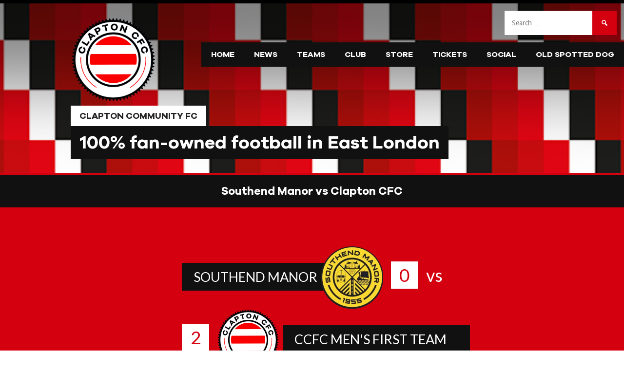

--- FILE ---
content_type: text/html; charset=UTF-8
request_url: https://www.claptoncfc.co.uk/event/southend-manor-vs-clapton-cfc/
body_size: 16625
content:
<!DOCTYPE html>
<html lang="en-GB">
<head>
<meta charset="UTF-8">
<meta name="viewport" content="width=device-width, initial-scale=1">
<link rel="profile" href="https://gmpg.org/xfn/11">
<link rel="pingback" href="https://www.claptoncfc.co.uk/xmlrpc.php">
<meta name='robots' content='index, follow, max-image-preview:large, max-snippet:-1, max-video-preview:-1' />
	<style>img:is([sizes="auto" i], [sizes^="auto," i]) { contain-intrinsic-size: 3000px 1500px }</style>
	
	<!-- This site is optimized with the Yoast SEO plugin v26.3 - https://yoast.com/wordpress/plugins/seo/ -->
	<title>Southend Manor vs Clapton CFC - Clapton Community FC</title>
	<link rel="canonical" href="https://www.claptoncfc.co.uk/event/southend-manor-vs-clapton-cfc/" />
	<meta property="og:locale" content="en_GB" />
	<meta property="og:type" content="article" />
	<meta property="og:title" content="Southend Manor vs Clapton CFC - Clapton Community FC" />
	<meta property="og:url" content="https://www.claptoncfc.co.uk/event/southend-manor-vs-clapton-cfc/" />
	<meta property="og:site_name" content="Clapton Community FC" />
	<meta property="article:publisher" content="https://www.facebook.com/claptoncfc/" />
	<meta property="article:modified_time" content="2025-09-06T10:50:52+00:00" />
	<meta property="og:image" content="https://www.claptoncfc.co.uk/content/uploads/2022/06/photo1654860533.jpeg" />
	<meta property="og:image:width" content="975" />
	<meta property="og:image:height" content="672" />
	<meta property="og:image:type" content="image/jpeg" />
	<meta name="twitter:label1" content="Est. reading time" />
	<meta name="twitter:data1" content="1 minute" />
	<script type="application/ld+json" class="yoast-schema-graph">{"@context":"https://schema.org","@graph":[{"@type":"WebPage","@id":"https://www.claptoncfc.co.uk/event/southend-manor-vs-clapton-cfc/","url":"https://www.claptoncfc.co.uk/event/southend-manor-vs-clapton-cfc/","name":"Southend Manor vs Clapton CFC - Clapton Community FC","isPartOf":{"@id":"https://www.claptoncfc.co.uk/#website"},"datePublished":"2023-11-11T15:00:45+00:00","dateModified":"2025-09-06T10:50:52+00:00","breadcrumb":{"@id":"https://www.claptoncfc.co.uk/event/southend-manor-vs-clapton-cfc/#breadcrumb"},"inLanguage":"en-GB","potentialAction":[{"@type":"ReadAction","target":["https://www.claptoncfc.co.uk/event/southend-manor-vs-clapton-cfc/"]}]},{"@type":"BreadcrumbList","@id":"https://www.claptoncfc.co.uk/event/southend-manor-vs-clapton-cfc/#breadcrumb","itemListElement":[{"@type":"ListItem","position":1,"name":"Home","item":"https://www.claptoncfc.co.uk/"},{"@type":"ListItem","position":2,"name":"2023/2024 - Men’s First Team","item":"https://www.claptoncfc.co.uk/season/mens-first-team-2023-2024/"},{"@type":"ListItem","position":3,"name":"Southend Manor vs Clapton CFC"}]},{"@type":"WebSite","@id":"https://www.claptoncfc.co.uk/#website","url":"https://www.claptoncfc.co.uk/","name":"Clapton Community FC","description":"100% fan-owned football in East London","publisher":{"@id":"https://www.claptoncfc.co.uk/#organization"},"potentialAction":[{"@type":"SearchAction","target":{"@type":"EntryPoint","urlTemplate":"https://www.claptoncfc.co.uk/?s={search_term_string}"},"query-input":{"@type":"PropertyValueSpecification","valueRequired":true,"valueName":"search_term_string"}}],"inLanguage":"en-GB"},{"@type":"Organization","@id":"https://www.claptoncfc.co.uk/#organization","name":"Clapton Community FC","url":"https://www.claptoncfc.co.uk/","logo":{"@type":"ImageObject","inLanguage":"en-GB","@id":"https://www.claptoncfc.co.uk/#/schema/logo/image/","url":"https://www.claptoncfc.co.uk/content/uploads/2022/07/cropped-WKe-17WZ_400x400.jpeg","contentUrl":"https://www.claptoncfc.co.uk/content/uploads/2022/07/cropped-WKe-17WZ_400x400.jpeg","width":512,"height":512,"caption":"Clapton Community FC"},"image":{"@id":"https://www.claptoncfc.co.uk/#/schema/logo/image/"},"sameAs":["https://www.facebook.com/claptoncfc/","https://x.com/claptoncfc","https://instagram.com/claptoncfc","https://www.linkedin.com/company/clapton-cfc/","https://www.youtube.com/claptoncfc","https://en.wikipedia.org/wiki/Clapton_Community_F.C."]}]}</script>
	<!-- / Yoast SEO plugin. -->


<meta http-equiv="x-dns-prefetch-control" content="on">
<link href="https://app.ecwid.com" rel="preconnect" crossorigin />
<link href="https://ecomm.events" rel="preconnect" crossorigin />
<link href="https://d1q3axnfhmyveb.cloudfront.net" rel="preconnect" crossorigin />
<link href="https://dqzrr9k4bjpzk.cloudfront.net" rel="preconnect" crossorigin />
<link href="https://d1oxsl77a1kjht.cloudfront.net" rel="preconnect" crossorigin>
<link rel="prefetch" href="https://app.ecwid.com/script.js?14297083&data_platform=wporg&lang=en" as="script"/>
<link rel="prerender" href="https://www.claptoncfc.co.uk/store/"/>
<link rel='dns-prefetch' href='//maxcdn.bootstrapcdn.com' />
<link rel='dns-prefetch' href='//fonts.googleapis.com' />
<link rel="alternate" type="application/rss+xml" title="Clapton Community FC &raquo; Feed" href="https://www.claptoncfc.co.uk/feed/" />
<link rel="alternate" type="application/rss+xml" title="Clapton Community FC &raquo; Comments Feed" href="https://www.claptoncfc.co.uk/comments/feed/" />
<script type="text/javascript">
/* <![CDATA[ */
window._wpemojiSettings = {"baseUrl":"https:\/\/s.w.org\/images\/core\/emoji\/16.0.1\/72x72\/","ext":".png","svgUrl":"https:\/\/s.w.org\/images\/core\/emoji\/16.0.1\/svg\/","svgExt":".svg","source":{"concatemoji":"https:\/\/www.claptoncfc.co.uk\/wp-includes\/js\/wp-emoji-release.min.js?ver=6.8.3"}};
/*! This file is auto-generated */
!function(s,n){var o,i,e;function c(e){try{var t={supportTests:e,timestamp:(new Date).valueOf()};sessionStorage.setItem(o,JSON.stringify(t))}catch(e){}}function p(e,t,n){e.clearRect(0,0,e.canvas.width,e.canvas.height),e.fillText(t,0,0);var t=new Uint32Array(e.getImageData(0,0,e.canvas.width,e.canvas.height).data),a=(e.clearRect(0,0,e.canvas.width,e.canvas.height),e.fillText(n,0,0),new Uint32Array(e.getImageData(0,0,e.canvas.width,e.canvas.height).data));return t.every(function(e,t){return e===a[t]})}function u(e,t){e.clearRect(0,0,e.canvas.width,e.canvas.height),e.fillText(t,0,0);for(var n=e.getImageData(16,16,1,1),a=0;a<n.data.length;a++)if(0!==n.data[a])return!1;return!0}function f(e,t,n,a){switch(t){case"flag":return n(e,"\ud83c\udff3\ufe0f\u200d\u26a7\ufe0f","\ud83c\udff3\ufe0f\u200b\u26a7\ufe0f")?!1:!n(e,"\ud83c\udde8\ud83c\uddf6","\ud83c\udde8\u200b\ud83c\uddf6")&&!n(e,"\ud83c\udff4\udb40\udc67\udb40\udc62\udb40\udc65\udb40\udc6e\udb40\udc67\udb40\udc7f","\ud83c\udff4\u200b\udb40\udc67\u200b\udb40\udc62\u200b\udb40\udc65\u200b\udb40\udc6e\u200b\udb40\udc67\u200b\udb40\udc7f");case"emoji":return!a(e,"\ud83e\udedf")}return!1}function g(e,t,n,a){var r="undefined"!=typeof WorkerGlobalScope&&self instanceof WorkerGlobalScope?new OffscreenCanvas(300,150):s.createElement("canvas"),o=r.getContext("2d",{willReadFrequently:!0}),i=(o.textBaseline="top",o.font="600 32px Arial",{});return e.forEach(function(e){i[e]=t(o,e,n,a)}),i}function t(e){var t=s.createElement("script");t.src=e,t.defer=!0,s.head.appendChild(t)}"undefined"!=typeof Promise&&(o="wpEmojiSettingsSupports",i=["flag","emoji"],n.supports={everything:!0,everythingExceptFlag:!0},e=new Promise(function(e){s.addEventListener("DOMContentLoaded",e,{once:!0})}),new Promise(function(t){var n=function(){try{var e=JSON.parse(sessionStorage.getItem(o));if("object"==typeof e&&"number"==typeof e.timestamp&&(new Date).valueOf()<e.timestamp+604800&&"object"==typeof e.supportTests)return e.supportTests}catch(e){}return null}();if(!n){if("undefined"!=typeof Worker&&"undefined"!=typeof OffscreenCanvas&&"undefined"!=typeof URL&&URL.createObjectURL&&"undefined"!=typeof Blob)try{var e="postMessage("+g.toString()+"("+[JSON.stringify(i),f.toString(),p.toString(),u.toString()].join(",")+"));",a=new Blob([e],{type:"text/javascript"}),r=new Worker(URL.createObjectURL(a),{name:"wpTestEmojiSupports"});return void(r.onmessage=function(e){c(n=e.data),r.terminate(),t(n)})}catch(e){}c(n=g(i,f,p,u))}t(n)}).then(function(e){for(var t in e)n.supports[t]=e[t],n.supports.everything=n.supports.everything&&n.supports[t],"flag"!==t&&(n.supports.everythingExceptFlag=n.supports.everythingExceptFlag&&n.supports[t]);n.supports.everythingExceptFlag=n.supports.everythingExceptFlag&&!n.supports.flag,n.DOMReady=!1,n.readyCallback=function(){n.DOMReady=!0}}).then(function(){return e}).then(function(){var e;n.supports.everything||(n.readyCallback(),(e=n.source||{}).concatemoji?t(e.concatemoji):e.wpemoji&&e.twemoji&&(t(e.twemoji),t(e.wpemoji)))}))}((window,document),window._wpemojiSettings);
/* ]]> */
</script>
<style id='wp-emoji-styles-inline-css' type='text/css'>

	img.wp-smiley, img.emoji {
		display: inline !important;
		border: none !important;
		box-shadow: none !important;
		height: 1em !important;
		width: 1em !important;
		margin: 0 0.07em !important;
		vertical-align: -0.1em !important;
		background: none !important;
		padding: 0 !important;
	}
</style>
<link rel='stylesheet' id='wp-block-library-css' href='https://www.claptoncfc.co.uk/wp-includes/css/dist/block-library/style.min.css?ver=6.8.3' type='text/css' media='all' />
<style id='classic-theme-styles-inline-css' type='text/css'>
/*! This file is auto-generated */
.wp-block-button__link{color:#fff;background-color:#32373c;border-radius:9999px;box-shadow:none;text-decoration:none;padding:calc(.667em + 2px) calc(1.333em + 2px);font-size:1.125em}.wp-block-file__button{background:#32373c;color:#fff;text-decoration:none}
</style>
<link rel='stylesheet' id='awsm-ead-public-css' href='https://www.claptoncfc.co.uk/content/plugins/embed-any-document/css/embed-public.min.css?ver=2.7.8' type='text/css' media='all' />
<link rel='stylesheet' id='mpp_gutenberg-css' href='https://www.claptoncfc.co.uk/content/plugins/metronet-profile-picture/dist/blocks.style.build.css?ver=2.6.3' type='text/css' media='all' />
<style id='global-styles-inline-css' type='text/css'>
:root{--wp--preset--aspect-ratio--square: 1;--wp--preset--aspect-ratio--4-3: 4/3;--wp--preset--aspect-ratio--3-4: 3/4;--wp--preset--aspect-ratio--3-2: 3/2;--wp--preset--aspect-ratio--2-3: 2/3;--wp--preset--aspect-ratio--16-9: 16/9;--wp--preset--aspect-ratio--9-16: 9/16;--wp--preset--color--black: #000000;--wp--preset--color--cyan-bluish-gray: #abb8c3;--wp--preset--color--white: #ffffff;--wp--preset--color--pale-pink: #f78da7;--wp--preset--color--vivid-red: #cf2e2e;--wp--preset--color--luminous-vivid-orange: #ff6900;--wp--preset--color--luminous-vivid-amber: #fcb900;--wp--preset--color--light-green-cyan: #7bdcb5;--wp--preset--color--vivid-green-cyan: #00d084;--wp--preset--color--pale-cyan-blue: #8ed1fc;--wp--preset--color--vivid-cyan-blue: #0693e3;--wp--preset--color--vivid-purple: #9b51e0;--wp--preset--gradient--vivid-cyan-blue-to-vivid-purple: linear-gradient(135deg,rgba(6,147,227,1) 0%,rgb(155,81,224) 100%);--wp--preset--gradient--light-green-cyan-to-vivid-green-cyan: linear-gradient(135deg,rgb(122,220,180) 0%,rgb(0,208,130) 100%);--wp--preset--gradient--luminous-vivid-amber-to-luminous-vivid-orange: linear-gradient(135deg,rgba(252,185,0,1) 0%,rgba(255,105,0,1) 100%);--wp--preset--gradient--luminous-vivid-orange-to-vivid-red: linear-gradient(135deg,rgba(255,105,0,1) 0%,rgb(207,46,46) 100%);--wp--preset--gradient--very-light-gray-to-cyan-bluish-gray: linear-gradient(135deg,rgb(238,238,238) 0%,rgb(169,184,195) 100%);--wp--preset--gradient--cool-to-warm-spectrum: linear-gradient(135deg,rgb(74,234,220) 0%,rgb(151,120,209) 20%,rgb(207,42,186) 40%,rgb(238,44,130) 60%,rgb(251,105,98) 80%,rgb(254,248,76) 100%);--wp--preset--gradient--blush-light-purple: linear-gradient(135deg,rgb(255,206,236) 0%,rgb(152,150,240) 100%);--wp--preset--gradient--blush-bordeaux: linear-gradient(135deg,rgb(254,205,165) 0%,rgb(254,45,45) 50%,rgb(107,0,62) 100%);--wp--preset--gradient--luminous-dusk: linear-gradient(135deg,rgb(255,203,112) 0%,rgb(199,81,192) 50%,rgb(65,88,208) 100%);--wp--preset--gradient--pale-ocean: linear-gradient(135deg,rgb(255,245,203) 0%,rgb(182,227,212) 50%,rgb(51,167,181) 100%);--wp--preset--gradient--electric-grass: linear-gradient(135deg,rgb(202,248,128) 0%,rgb(113,206,126) 100%);--wp--preset--gradient--midnight: linear-gradient(135deg,rgb(2,3,129) 0%,rgb(40,116,252) 100%);--wp--preset--font-size--small: 13px;--wp--preset--font-size--medium: 20px;--wp--preset--font-size--large: 36px;--wp--preset--font-size--x-large: 42px;--wp--preset--spacing--20: 0.44rem;--wp--preset--spacing--30: 0.67rem;--wp--preset--spacing--40: 1rem;--wp--preset--spacing--50: 1.5rem;--wp--preset--spacing--60: 2.25rem;--wp--preset--spacing--70: 3.38rem;--wp--preset--spacing--80: 5.06rem;--wp--preset--shadow--natural: 6px 6px 9px rgba(0, 0, 0, 0.2);--wp--preset--shadow--deep: 12px 12px 50px rgba(0, 0, 0, 0.4);--wp--preset--shadow--sharp: 6px 6px 0px rgba(0, 0, 0, 0.2);--wp--preset--shadow--outlined: 6px 6px 0px -3px rgba(255, 255, 255, 1), 6px 6px rgba(0, 0, 0, 1);--wp--preset--shadow--crisp: 6px 6px 0px rgba(0, 0, 0, 1);}:where(.is-layout-flex){gap: 0.5em;}:where(.is-layout-grid){gap: 0.5em;}body .is-layout-flex{display: flex;}.is-layout-flex{flex-wrap: wrap;align-items: center;}.is-layout-flex > :is(*, div){margin: 0;}body .is-layout-grid{display: grid;}.is-layout-grid > :is(*, div){margin: 0;}:where(.wp-block-columns.is-layout-flex){gap: 2em;}:where(.wp-block-columns.is-layout-grid){gap: 2em;}:where(.wp-block-post-template.is-layout-flex){gap: 1.25em;}:where(.wp-block-post-template.is-layout-grid){gap: 1.25em;}.has-black-color{color: var(--wp--preset--color--black) !important;}.has-cyan-bluish-gray-color{color: var(--wp--preset--color--cyan-bluish-gray) !important;}.has-white-color{color: var(--wp--preset--color--white) !important;}.has-pale-pink-color{color: var(--wp--preset--color--pale-pink) !important;}.has-vivid-red-color{color: var(--wp--preset--color--vivid-red) !important;}.has-luminous-vivid-orange-color{color: var(--wp--preset--color--luminous-vivid-orange) !important;}.has-luminous-vivid-amber-color{color: var(--wp--preset--color--luminous-vivid-amber) !important;}.has-light-green-cyan-color{color: var(--wp--preset--color--light-green-cyan) !important;}.has-vivid-green-cyan-color{color: var(--wp--preset--color--vivid-green-cyan) !important;}.has-pale-cyan-blue-color{color: var(--wp--preset--color--pale-cyan-blue) !important;}.has-vivid-cyan-blue-color{color: var(--wp--preset--color--vivid-cyan-blue) !important;}.has-vivid-purple-color{color: var(--wp--preset--color--vivid-purple) !important;}.has-black-background-color{background-color: var(--wp--preset--color--black) !important;}.has-cyan-bluish-gray-background-color{background-color: var(--wp--preset--color--cyan-bluish-gray) !important;}.has-white-background-color{background-color: var(--wp--preset--color--white) !important;}.has-pale-pink-background-color{background-color: var(--wp--preset--color--pale-pink) !important;}.has-vivid-red-background-color{background-color: var(--wp--preset--color--vivid-red) !important;}.has-luminous-vivid-orange-background-color{background-color: var(--wp--preset--color--luminous-vivid-orange) !important;}.has-luminous-vivid-amber-background-color{background-color: var(--wp--preset--color--luminous-vivid-amber) !important;}.has-light-green-cyan-background-color{background-color: var(--wp--preset--color--light-green-cyan) !important;}.has-vivid-green-cyan-background-color{background-color: var(--wp--preset--color--vivid-green-cyan) !important;}.has-pale-cyan-blue-background-color{background-color: var(--wp--preset--color--pale-cyan-blue) !important;}.has-vivid-cyan-blue-background-color{background-color: var(--wp--preset--color--vivid-cyan-blue) !important;}.has-vivid-purple-background-color{background-color: var(--wp--preset--color--vivid-purple) !important;}.has-black-border-color{border-color: var(--wp--preset--color--black) !important;}.has-cyan-bluish-gray-border-color{border-color: var(--wp--preset--color--cyan-bluish-gray) !important;}.has-white-border-color{border-color: var(--wp--preset--color--white) !important;}.has-pale-pink-border-color{border-color: var(--wp--preset--color--pale-pink) !important;}.has-vivid-red-border-color{border-color: var(--wp--preset--color--vivid-red) !important;}.has-luminous-vivid-orange-border-color{border-color: var(--wp--preset--color--luminous-vivid-orange) !important;}.has-luminous-vivid-amber-border-color{border-color: var(--wp--preset--color--luminous-vivid-amber) !important;}.has-light-green-cyan-border-color{border-color: var(--wp--preset--color--light-green-cyan) !important;}.has-vivid-green-cyan-border-color{border-color: var(--wp--preset--color--vivid-green-cyan) !important;}.has-pale-cyan-blue-border-color{border-color: var(--wp--preset--color--pale-cyan-blue) !important;}.has-vivid-cyan-blue-border-color{border-color: var(--wp--preset--color--vivid-cyan-blue) !important;}.has-vivid-purple-border-color{border-color: var(--wp--preset--color--vivid-purple) !important;}.has-vivid-cyan-blue-to-vivid-purple-gradient-background{background: var(--wp--preset--gradient--vivid-cyan-blue-to-vivid-purple) !important;}.has-light-green-cyan-to-vivid-green-cyan-gradient-background{background: var(--wp--preset--gradient--light-green-cyan-to-vivid-green-cyan) !important;}.has-luminous-vivid-amber-to-luminous-vivid-orange-gradient-background{background: var(--wp--preset--gradient--luminous-vivid-amber-to-luminous-vivid-orange) !important;}.has-luminous-vivid-orange-to-vivid-red-gradient-background{background: var(--wp--preset--gradient--luminous-vivid-orange-to-vivid-red) !important;}.has-very-light-gray-to-cyan-bluish-gray-gradient-background{background: var(--wp--preset--gradient--very-light-gray-to-cyan-bluish-gray) !important;}.has-cool-to-warm-spectrum-gradient-background{background: var(--wp--preset--gradient--cool-to-warm-spectrum) !important;}.has-blush-light-purple-gradient-background{background: var(--wp--preset--gradient--blush-light-purple) !important;}.has-blush-bordeaux-gradient-background{background: var(--wp--preset--gradient--blush-bordeaux) !important;}.has-luminous-dusk-gradient-background{background: var(--wp--preset--gradient--luminous-dusk) !important;}.has-pale-ocean-gradient-background{background: var(--wp--preset--gradient--pale-ocean) !important;}.has-electric-grass-gradient-background{background: var(--wp--preset--gradient--electric-grass) !important;}.has-midnight-gradient-background{background: var(--wp--preset--gradient--midnight) !important;}.has-small-font-size{font-size: var(--wp--preset--font-size--small) !important;}.has-medium-font-size{font-size: var(--wp--preset--font-size--medium) !important;}.has-large-font-size{font-size: var(--wp--preset--font-size--large) !important;}.has-x-large-font-size{font-size: var(--wp--preset--font-size--x-large) !important;}
:where(.wp-block-post-template.is-layout-flex){gap: 1.25em;}:where(.wp-block-post-template.is-layout-grid){gap: 1.25em;}
:where(.wp-block-columns.is-layout-flex){gap: 2em;}:where(.wp-block-columns.is-layout-grid){gap: 2em;}
:root :where(.wp-block-pullquote){font-size: 1.5em;line-height: 1.6;}
</style>
<link rel='stylesheet' id='pb-accordion-blocks-style-css' href='https://www.claptoncfc.co.uk/content/plugins/accordion-blocks/build/index.css?ver=1.5.0' type='text/css' media='all' />
<link rel='stylesheet' id='contact-form-7-css' href='https://www.claptoncfc.co.uk/content/plugins/contact-form-7/includes/css/styles.css?ver=6.1.3' type='text/css' media='all' />
<link rel='stylesheet' id='ecwid-css-css' href='https://www.claptoncfc.co.uk/content/plugins/ecwid-shopping-cart/css/frontend.css?ver=7.0.4' type='text/css' media='all' />
<link rel='stylesheet' id='dashicons-css' href='https://www.claptoncfc.co.uk/wp-includes/css/dashicons.min.css?ver=6.8.3' type='text/css' media='all' />
<link rel='stylesheet' id='sportspress-general-css' href='//www.claptoncfc.co.uk/content/plugins/sportspress/assets/css/sportspress.css?ver=2.7.26' type='text/css' media='all' />
<link rel='stylesheet' id='sportspress-icons-css' href='//www.claptoncfc.co.uk/content/plugins/sportspress/assets/css/icons.css?ver=2.7.26' type='text/css' media='all' />
<link rel='stylesheet' id='leaflet_stylesheet-css' href='https://www.claptoncfc.co.uk/content/plugins/sportspress/assets/css/leaflet.css?ver=1.8.0' type='text/css' media='all' />
<link rel='stylesheet' id='rookie-framework-style-css' href='https://www.claptoncfc.co.uk/content/themes/premier/framework.css?ver=6.8.3' type='text/css' media='all' />
<link rel='stylesheet' id='rookie-style-css' href='https://www.claptoncfc.co.uk/content/themes/premier-child/style.css?ver=6.8.3' type='text/css' media='all' />
<link rel='stylesheet' id='font-awesome-css' href='https://maxcdn.bootstrapcdn.com/font-awesome/4.3.0/css/font-awesome.min.css?ver=6.8.3' type='text/css' media='all' />
<link rel='stylesheet' id='parent-style-css' href='https://www.claptoncfc.co.uk/content/themes/premier/style.css?ver=6.8.3' type='text/css' media='all' />
<link rel='stylesheet' id='child-style-css' href='https://www.claptoncfc.co.uk/content/themes/premier-child/style.css?ver=1706738162' type='text/css' media='all' />
<link rel='stylesheet' id='mega-slider-style-css' href='https://www.claptoncfc.co.uk/content/themes/premier/plugins/mega-slider/assets/css/mega-slider.css?ver=1.0.1' type='text/css' media='all' />
<link rel='stylesheet' id='news-widget-style-css' href='https://www.claptoncfc.co.uk/content/themes/premier/plugins/news-widget/assets/css/news-widget.css?ver=1.0.1' type='text/css' media='all' />
<link rel='stylesheet' id='social-sidebar-icons-css' href='https://www.claptoncfc.co.uk/content/themes/premier/plugins/social-sidebar/assets/css/social-sidebar-icons.css?ver=1.0' type='text/css' media='all' />
<link rel='stylesheet' id='social-sidebar-css' href='https://www.claptoncfc.co.uk/content/themes/premier/plugins/social-sidebar/assets/css/social-sidebar.css?ver=1.0' type='text/css' media='all' />
<link rel='stylesheet' id='social-sidebar-classic-css' href='https://www.claptoncfc.co.uk/content/themes/premier/plugins/social-sidebar/assets/css/skins/classic.css?ver=1.0' type='text/css' media='all' />
<link rel='stylesheet' id='rookie-lato-css' href='//fonts.googleapis.com/css?family=Lato%3A400%2C700%2C400italic%2C700italic&#038;subset=latin-ext&#038;ver=6.8.3' type='text/css' media='all' />
<link rel='stylesheet' id='slb_core-css' href='https://www.claptoncfc.co.uk/content/plugins/simple-lightbox/client/css/app.css?ver=2.9.4' type='text/css' media='all' />
<link rel='stylesheet' id='premier-droid-sans-css' href='//fonts.googleapis.com/css?family=Droid+Sans%3A400%2C400italic%2C700%2C700italic&#038;ver=6.8.3' type='text/css' media='all' />
<style type="text/css"> /* SportsPress Custom CSS */ .lineup .sp-icon-soccerball:before { color: white !important; }</style>		<style type="text/css"> /* Premier Custom Layout */
		@media screen and (min-width: 1025px) {
			.site-branding, .site-content, .footer-area {
				width: 1020px; }
		}
		</style>
		<script type="text/javascript" src="https://www.claptoncfc.co.uk/wp-includes/js/jquery/jquery.min.js?ver=3.7.1" id="jquery-core-js"></script>
<script type="text/javascript" src="https://www.claptoncfc.co.uk/wp-includes/js/jquery/jquery-migrate.min.js?ver=3.4.1" id="jquery-migrate-js"></script>
<script type="text/javascript" id="seo-automated-link-building-js-extra">
/* <![CDATA[ */
var seoAutomatedLinkBuilding = {"ajaxUrl":"https:\/\/www.claptoncfc.co.uk\/wp-admin\/admin-ajax.php"};
/* ]]> */
</script>
<script type="text/javascript" src="https://www.claptoncfc.co.uk/content/plugins/seo-automated-link-building/js/seo-automated-link-building.js?ver=6.8.3" id="seo-automated-link-building-js"></script>
<script type="text/javascript" src="https://www.claptoncfc.co.uk/content/plugins/sportspress/assets/js/leaflet.js?ver=1.8.0" id="leaflet_js-js"></script>
<script type="text/javascript" src="https://www.claptoncfc.co.uk/content/themes/premier-child/child_scripts.js" id="child_scripts-js"></script>
<script type="text/javascript" src="https://www.claptoncfc.co.uk/wp-includes/js/wp-embed.min.js?ver=6.8.3" id="wp-embed-js" defer="defer" data-wp-strategy="defer"></script>
<link rel="https://api.w.org/" href="https://www.claptoncfc.co.uk/wp-json/" /><link rel="alternate" title="JSON" type="application/json" href="https://www.claptoncfc.co.uk/wp-json/wp/v2/events/20204" /><link rel="EditURI" type="application/rsd+xml" title="RSD" href="https://www.claptoncfc.co.uk/xmlrpc.php?rsd" />
<meta name="generator" content="WordPress 6.8.3" />
<meta name="generator" content="SportsPress 2.7.26" />
<meta name="generator" content="Yoast SEO for SportsPress 1.0" />
<link rel='shortlink' href='https://www.claptoncfc.co.uk/?p=20204' />
<link rel="alternate" title="oEmbed (JSON)" type="application/json+oembed" href="https://www.claptoncfc.co.uk/wp-json/oembed/1.0/embed?url=https%3A%2F%2Fwww.claptoncfc.co.uk%2Fevent%2Fsouthend-manor-vs-clapton-cfc%2F" />
<script data-cfasync="false" data-no-optimize="1" type="text/javascript">
window.ec = window.ec || Object()
window.ec.config = window.ec.config || Object();
window.ec.config.enable_canonical_urls = true;

</script>
        <!--noptimize-->
        <script data-cfasync="false" type="text/javascript">
            window.ec = window.ec || Object();
            window.ec.config = window.ec.config || Object();
            window.ec.config.store_main_page_url = 'https://www.claptoncfc.co.uk/store/';
        </script>
        <!--/noptimize-->
        <style type="text/css" id="custom-background-css">
body.custom-background { background-color: #ffffff; }
</style>
	<link rel="icon" href="https://www.claptoncfc.co.uk/content/uploads/2023/12/cropped-badge-CCFC-transparent-1-e1703880689294-1-32x32.png" sizes="32x32" />
<link rel="icon" href="https://www.claptoncfc.co.uk/content/uploads/2023/12/cropped-badge-CCFC-transparent-1-e1703880689294-1-192x192.png" sizes="192x192" />
<link rel="apple-touch-icon" href="https://www.claptoncfc.co.uk/content/uploads/2023/12/cropped-badge-CCFC-transparent-1-e1703880689294-1-180x180.png" />
<meta name="msapplication-TileImage" content="https://www.claptoncfc.co.uk/content/uploads/2023/12/cropped-badge-CCFC-transparent-1-e1703880689294-1-270x270.png" />
		<style type="text/css" id="wp-custom-css">
			@font-face {
	font-family: 'galano_grotesque_demobold';
	src:	url('/lib/fonts/galanogrotesquedemo-bold-webfont.woff2') format('woff2'),
			url('/lib/fonts/galanogrotesquedemo-bold-webfont.woff') format('woff'),
			url('/lib/fonts/galanogrotesquedemo-bold-webfont.ttf') format('truetype');
	font-weight: normal;
	font-style: normal;
}

@font-face {
	font-family: 'galano_grotesque_full_bold';
	src: url('/lib/fonts/Galano_Grotesque_Bold.woff2') format('woff2');
	font-weight: normal;
	font-style: normal;
}


h1, h2, h3, h4, h5, #menu-primary-menu a, .sp-table-caption {
	font-family: 'galano_grotesque_full_bold';
}

.comment-form textarea, .comment-form input {
	border: 1px solid #9B0000;
}

#slb_viewer_wrap .slb_theme_slb_default .slb_template_tag_ui {
	font-family: "Droid Sans", sans-serif;
	font-style: normal;
	font-size: 0.8rem;
}		</style>
		<meta name="twitter:card" content="summary_large_image">
</head>

<body class="wp-singular sp_event-template-default single single-sp_event postid-20204 custom-background wp-theme-premier wp-child-theme-premier-child sportspress sportspress-page sp-has-venue sp-has-results sp-performance-sections--1">
<div id="second-menu">
</div>
<div class="sp-header"></div>
<div id="page" class="hfeed site">
	<a class="skip-link screen-reader-text" href="#content">Skip to content</a>

	<header id="masthead" class="site-header" role="banner">
				<div class="header-area header-area-custom header-area-has-logo header-area-has-search header-area-has-text" style="background-image: url(https://www.claptoncfc.co.uk/content/uploads/2022/08/WideRepeatPattern-1000_150.png);">
										<div class="site-menu">
					<nav id="site-navigation" class="main-navigation" role="navigation">
						<button class="menu-toggle" aria-controls="menu" aria-expanded="false"><span class="dashicons dashicons-menu"></span></button>
						<div class="menu-primary-menu-container"><ul id="menu-primary-menu" class="menu"><li id="menu-item-54" class="menu-item menu-item-type-post_type menu-item-object-page menu-item-home menu-item-54"><a href="https://www.claptoncfc.co.uk/">Home</a></li>
<li id="menu-item-27886" class="menu-item menu-item-type-taxonomy menu-item-object-category menu-item-27886"><a href="https://www.claptoncfc.co.uk/category/news/">News</a></li>
<li id="menu-item-3588" class="menu-item menu-item-type-custom menu-item-object-custom menu-item-has-children menu-item-3588"><a href="#">Teams</a>
<ul class="sub-menu">
	<li id="menu-item-55" class="menu-item menu-item-type-post_type menu-item-object-page menu-item-55"><a href="https://www.claptoncfc.co.uk/fixtures-results/">All fixtures</a></li>
	<li id="menu-item-5193" class="menu-item menu-item-type-custom menu-item-object-custom menu-item-has-children menu-item-5193"><a href="#">Women&#8217;s First Team</a>
	<ul class="sub-menu">
		<li id="menu-item-10677" class="menu-item menu-item-type-taxonomy menu-item-object-category menu-item-10677"><a href="https://www.claptoncfc.co.uk/category/womens-first-team-news/">News</a></li>
		<li id="menu-item-28693" class="menu-item menu-item-type-post_type menu-item-object-sp_calendar menu-item-28693"><a href="https://www.claptoncfc.co.uk/calendar/clapton-cfc-womens-first-team-2025-2026-fixtures-and-results/">Fixtures and results</a></li>
		<li id="menu-item-29316" class="menu-item menu-item-type-post_type menu-item-object-sp_list menu-item-29316"><a href="https://www.claptoncfc.co.uk/list/clapton-cfc-womens-first-team-squad-2025-26/">Playing squad</a></li>
		<li id="menu-item-26885" class="menu-item menu-item-type-post_type menu-item-object-page menu-item-26885"><a href="https://www.claptoncfc.co.uk/clapton-cfc-womens-first-team-coaching-staff/">Coaching staff</a></li>
		<li id="menu-item-29431" class="menu-item menu-item-type-post_type menu-item-object-sp_table menu-item-29431"><a href="https://www.claptoncfc.co.uk/table/london-south-east-regional-womens-league-division-one-north-2025-26-table/">Table</a></li>
		<li id="menu-item-22829" class="menu-item menu-item-type-post_type menu-item-object-page menu-item-22829"><a href="https://www.claptoncfc.co.uk/trials-for-ccfc-womens-first-team-and-development-team/">Play for the team</a></li>
		<li id="menu-item-23100" class="menu-item menu-item-type-post_type menu-item-object-page menu-item-23100"><a href="https://www.claptoncfc.co.uk/admission-prices-for-clapton-cfc-womens-and-mens-first-team-games/">Admission prices</a></li>
		<li id="menu-item-29652" class="menu-item menu-item-type-post_type menu-item-object-page menu-item-29652"><a href="https://www.claptoncfc.co.uk/programmes/">Match programmes</a></li>
	</ul>
</li>
	<li id="menu-item-5192" class="menu-item menu-item-type-custom menu-item-object-custom menu-item-has-children menu-item-5192"><a href="#">Men&#8217;s First Team</a>
	<ul class="sub-menu">
		<li id="menu-item-10675" class="menu-item menu-item-type-taxonomy menu-item-object-category menu-item-10675"><a href="https://www.claptoncfc.co.uk/category/mens-first-team-news/">News</a></li>
		<li id="menu-item-28695" class="menu-item menu-item-type-post_type menu-item-object-sp_calendar menu-item-28695"><a href="https://www.claptoncfc.co.uk/calendar/clapton-cfc-mens-first-team-2025-2026-fixtures-and-results/">Fixtures and results</a></li>
		<li id="menu-item-28879" class="menu-item menu-item-type-post_type menu-item-object-sp_list menu-item-28879"><a href="https://www.claptoncfc.co.uk/list/clapton-cfc-mens-first-team-squad-2025-26/">Playing squad</a></li>
		<li id="menu-item-9949" class="menu-item menu-item-type-post_type menu-item-object-page menu-item-9949"><a href="https://www.claptoncfc.co.uk/mens-first-team-coaching-staff/">Coaching staff</a></li>
		<li id="menu-item-29068" class="menu-item menu-item-type-post_type menu-item-object-sp_table menu-item-29068"><a href="https://www.claptoncfc.co.uk/table/thurlow-nunn-eastern-counties-football-league-division-one-south-2025-2026-table/">Table</a></li>
		<li id="menu-item-22838" class="menu-item menu-item-type-post_type menu-item-object-page menu-item-22838"><a href="https://www.claptoncfc.co.uk/play-for-clapton-cfc-mens-first-team/">Play for the team</a></li>
		<li id="menu-item-22963" class="menu-item menu-item-type-post_type menu-item-object-page menu-item-22963"><a href="https://www.claptoncfc.co.uk/admission-prices-for-clapton-cfc-womens-and-mens-first-team-games/">Admission prices</a></li>
		<li id="menu-item-29651" class="menu-item menu-item-type-post_type menu-item-object-page menu-item-29651"><a href="https://www.claptoncfc.co.uk/programmes/">Match programmes</a></li>
	</ul>
</li>
	<li id="menu-item-10178" class="menu-item menu-item-type-post_type menu-item-object-page menu-item-has-children menu-item-10178"><a href="https://www.claptoncfc.co.uk/womens-development-team/">Women/NB Reserves</a>
	<ul class="sub-menu">
		<li id="menu-item-10679" class="menu-item menu-item-type-taxonomy menu-item-object-category menu-item-10679"><a href="https://www.claptoncfc.co.uk/category/womens-reserves-team-news/">News</a></li>
		<li id="menu-item-29310" class="menu-item menu-item-type-post_type menu-item-object-sp_calendar menu-item-29310"><a href="https://www.claptoncfc.co.uk/calendar/clapton-cfc-women-nb-reserves-team-2025-2026-fixtures-and-results/">Fixtures and results</a></li>
		<li id="menu-item-29308" class="menu-item menu-item-type-post_type menu-item-object-sp_list menu-item-29308"><a href="https://www.claptoncfc.co.uk/list/clapton-cfc-women-nb-reserves-team-squad-2025-26/">Playing squad</a></li>
		<li id="menu-item-24164" class="menu-item menu-item-type-post_type menu-item-object-page menu-item-24164"><a href="https://www.claptoncfc.co.uk/clapton-cfc-womens-reserves-team-coaching-staff/">Coaching staff</a></li>
		<li id="menu-item-29711" class="menu-item menu-item-type-post_type menu-item-object-sp_table menu-item-29711"><a href="https://www.claptoncfc.co.uk/table/greater-london-womens-football-league-division-one-north-2025-26-table/">Table</a></li>
		<li id="menu-item-22828" class="menu-item menu-item-type-post_type menu-item-object-page menu-item-22828"><a href="https://www.claptoncfc.co.uk/trials-for-ccfc-womens-first-team-and-development-team/">Play for the team</a></li>
	</ul>
</li>
	<li id="menu-item-10673" class="menu-item menu-item-type-post_type menu-item-object-page menu-item-has-children menu-item-10673"><a href="https://www.claptoncfc.co.uk/mens-development-team/">Men&#8217;s Devs</a>
	<ul class="sub-menu">
		<li id="menu-item-10680" class="menu-item menu-item-type-taxonomy menu-item-object-category menu-item-10680"><a href="https://www.claptoncfc.co.uk/category/mens-development-team-news/">News</a></li>
		<li id="menu-item-28767" class="menu-item menu-item-type-post_type menu-item-object-sp_calendar menu-item-28767"><a href="https://www.claptoncfc.co.uk/calendar/clapton-cfc-mens-development-team-2025-2026-fixtures-and-results/">Fixtures and results</a></li>
		<li id="menu-item-29148" class="menu-item menu-item-type-post_type menu-item-object-sp_list menu-item-29148"><a href="https://www.claptoncfc.co.uk/list/clapton-cfc-mens-development-team-squad-2025-26/">Playing squad</a></li>
		<li id="menu-item-24166" class="menu-item menu-item-type-post_type menu-item-object-page menu-item-24166"><a href="https://www.claptoncfc.co.uk/mens-development-team-coaching-staff/">Coaching staff</a></li>
		<li id="menu-item-30718" class="menu-item menu-item-type-post_type menu-item-object-sp_table menu-item-30718"><a href="https://www.claptoncfc.co.uk/table/hackney-leyton-league-premier-division-2025-26-table/">Table</a></li>
	</ul>
</li>
	<li id="menu-item-6320" class="menu-item menu-item-type-post_type menu-item-object-page menu-item-has-children menu-item-6320"><a href="https://www.claptoncfc.co.uk/women-and-non-binary-people-free-trainings/">Women/NB Devs</a>
	<ul class="sub-menu">
		<li id="menu-item-23314" class="menu-item menu-item-type-taxonomy menu-item-object-category menu-item-23314"><a href="https://www.claptoncfc.co.uk/category/open-access-team-news/">News</a></li>
		<li id="menu-item-30119" class="menu-item menu-item-type-post_type menu-item-object-sp_calendar menu-item-30119"><a href="https://www.claptoncfc.co.uk/calendar/clapton-cfc-women-nb-development-team-2025-2026-fixtures-and-results/">Fixtures and results</a></li>
		<li id="menu-item-30120" class="menu-item menu-item-type-post_type menu-item-object-sp_table menu-item-30120"><a href="https://www.claptoncfc.co.uk/table/london-womens-saturday-football-league-division-1-north-2025-2026-table/">Table</a></li>
	</ul>
</li>
	<li id="menu-item-30103" class="menu-item menu-item-type-custom menu-item-object-custom menu-item-has-children menu-item-30103"><a href="#">FTFA</a>
	<ul class="sub-menu">
		<li id="menu-item-30122" class="menu-item menu-item-type-taxonomy menu-item-object-category menu-item-30122"><a href="https://www.claptoncfc.co.uk/category/clapton-cfc-ftfa-team-news/">News</a></li>
		<li id="menu-item-30143" class="menu-item menu-item-type-post_type menu-item-object-sp_calendar menu-item-30143"><a href="https://www.claptoncfc.co.uk/calendar/clapton-cfc-ftfa-team-2025-2026-fixtures-and-results/">Fixtures and results</a></li>
		<li id="menu-item-30235" class="menu-item menu-item-type-post_type menu-item-object-sp_list menu-item-30235"><a href="https://www.claptoncfc.co.uk/list/clapton-cfc-ftfa-team-squad-2025-2026/">Playing squad</a></li>
		<li id="menu-item-30104" class="menu-item menu-item-type-post_type menu-item-object-sp_table menu-item-30104"><a href="https://www.claptoncfc.co.uk/table/2025-2026-london-womens-saturday-football-league-division-1-south-table/">Table</a></li>
	</ul>
</li>
	<li id="menu-item-27624" class="menu-item menu-item-type-custom menu-item-object-custom menu-item-has-children menu-item-27624"><a href="#">Men&#8217;s Over 35s</a>
	<ul class="sub-menu">
		<li id="menu-item-27625" class="menu-item menu-item-type-taxonomy menu-item-object-category menu-item-27625"><a href="https://www.claptoncfc.co.uk/category/mens-over-35s-news/">News</a></li>
		<li id="menu-item-28691" class="menu-item menu-item-type-post_type menu-item-object-sp_calendar menu-item-28691"><a href="https://www.claptoncfc.co.uk/calendar/clapton-cfc-mens-over-35s-team-2025-2026-fixtures-and-results/">Fixtures and results</a></li>
		<li id="menu-item-28765" class="menu-item menu-item-type-post_type menu-item-object-sp_list menu-item-28765"><a href="https://www.claptoncfc.co.uk/list/clapton-cfc-mens-over-35s-team-squad-2025-26/">Playing squad</a></li>
		<li id="menu-item-29755" class="menu-item menu-item-type-post_type menu-item-object-page menu-item-29755"><a href="https://www.claptoncfc.co.uk/clapton-cfc-mens-over-35s-team-coaching-staff/">Coaching staff</a></li>
		<li id="menu-item-29577" class="menu-item menu-item-type-post_type menu-item-object-sp_table menu-item-29577"><a href="https://www.claptoncfc.co.uk/table/essex-veterans-football-league-division-three-west-2025-26-table/">Table</a></li>
	</ul>
</li>
	<li id="menu-item-14411" class="menu-item menu-item-type-post_type menu-item-object-page menu-item-has-children menu-item-14411"><a href="https://www.claptoncfc.co.uk/clapton-cfc-5s-teams/">Women/NB 5s</a>
	<ul class="sub-menu">
		<li id="menu-item-23390" class="menu-item menu-item-type-taxonomy menu-item-object-category menu-item-23390"><a href="https://www.claptoncfc.co.uk/category/women-nb-5s-news/">News</a></li>
	</ul>
</li>
	<li id="menu-item-19515" class="menu-item menu-item-type-post_type menu-item-object-page menu-item-19515"><a href="https://www.claptoncfc.co.uk/women-and-non-binary-people-free-trainings/">Open Access</a></li>
	<li id="menu-item-6317" class="menu-item menu-item-type-post_type menu-item-object-page menu-item-6317"><a href="https://www.claptoncfc.co.uk/open-kids-training-sessions/">Youth Training</a></li>
	<li id="menu-item-9661" class="menu-item menu-item-type-post_type menu-item-object-page menu-item-9661"><a href="https://www.claptoncfc.co.uk/cricket/">Cricket</a></li>
</ul>
</li>
<li id="menu-item-3584" class="menu-item menu-item-type-custom menu-item-object-custom menu-item-has-children menu-item-3584"><a href="#">Club</a>
<ul class="sub-menu">
	<li id="menu-item-23149" class="menu-item menu-item-type-post_type menu-item-object-page menu-item-23149"><a href="https://www.claptoncfc.co.uk/membership/">Membership</a></li>
	<li id="menu-item-9528" class="menu-item menu-item-type-post_type menu-item-object-page menu-item-9528"><a href="https://www.claptoncfc.co.uk/committees/">Committees</a></li>
	<li id="menu-item-26338" class="menu-item menu-item-type-post_type menu-item-object-page menu-item-26338"><a href="https://www.claptoncfc.co.uk/volunteer-with-clapton-cfc/">Volunteer</a></li>
	<li id="menu-item-5253" class="menu-item menu-item-type-post_type menu-item-object-page menu-item-5253"><a href="https://www.claptoncfc.co.uk/transparency/">Transparency</a></li>
	<li id="menu-item-3587" class="menu-item menu-item-type-post_type menu-item-object-page menu-item-3587"><a href="https://www.claptoncfc.co.uk/accountability/">Accountability</a></li>
	<li id="menu-item-17565" class="menu-item menu-item-type-post_type menu-item-object-page menu-item-17565"><a href="https://www.claptoncfc.co.uk/safeguarding-policies/">Safeguarding</a></li>
	<li id="menu-item-3586" class="menu-item menu-item-type-post_type menu-item-object-page menu-item-3586"><a href="https://www.claptoncfc.co.uk/equalities-policy/">EDI policy</a></li>
	<li id="menu-item-19077" class="menu-item menu-item-type-post_type menu-item-object-page menu-item-19077"><a href="https://www.claptoncfc.co.uk/donate/">Donate</a></li>
	<li id="menu-item-20104" class="menu-item menu-item-type-post_type menu-item-object-page menu-item-20104"><a href="https://www.claptoncfc.co.uk/about-clapton-community-fc/">About us</a></li>
	<li id="menu-item-31304" class="menu-item menu-item-type-post_type menu-item-object-page menu-item-31304"><a href="https://www.claptoncfc.co.uk/clapton-cfc-honours-and-records/">Honours and records</a></li>
	<li id="menu-item-22106" class="menu-item menu-item-type-post_type menu-item-object-page menu-item-22106"><a href="https://www.claptoncfc.co.uk/clapton-cfc-player-appearances-the-hall-of-fame/">Hall of fame</a></li>
	<li id="menu-item-30108" class="menu-item menu-item-type-taxonomy menu-item-object-post_tag menu-item-30108"><a href="https://www.claptoncfc.co.uk/tag/in-memoriam/">In memoriam</a></li>
	<li id="menu-item-9492" class="menu-item menu-item-type-post_type menu-item-object-page menu-item-9492"><a href="https://www.claptoncfc.co.uk/community-groups-to-support/">Community groups</a></li>
</ul>
</li>
<li id="menu-item-26174" class="menu-item menu-item-type-custom menu-item-object-custom menu-item-26174"><a href="https://www.claptoncfc.co.uk/store">Store</a></li>
<li id="menu-item-19400" class="menu-item menu-item-type-custom menu-item-object-custom menu-item-19400"><a href="https://www.claptoncfc.co.uk/store/#!/Tickets/c/58600666">Tickets</a></li>
<li id="menu-item-11268" class="menu-item menu-item-type-custom menu-item-object-custom menu-item-has-children menu-item-11268"><a href="#">Social</a>
<ul class="sub-menu">
	<li id="menu-item-26175" class="menu-item menu-item-type-custom menu-item-object-custom menu-item-26175"><a href="https://bsky.app/profile/claptoncfc.co.uk">Bluesky</a></li>
	<li id="menu-item-11270" class="menu-item menu-item-type-custom menu-item-object-custom menu-item-11270"><a href="https://www.facebook.com/claptoncfc/">Facebook</a></li>
	<li id="menu-item-11273" class="menu-item menu-item-type-custom menu-item-object-custom menu-item-11273"><a href="http://flickr.com/claptoncfc">Flickr</a></li>
	<li id="menu-item-3578" class="menu-item menu-item-type-custom menu-item-object-custom menu-item-3578"><a href="https://www.claptoncfc.co.uk/forum">Forum</a></li>
	<li id="menu-item-11271" class="menu-item menu-item-type-custom menu-item-object-custom menu-item-11271"><a href="https://www.instagram.com/claptoncfc/">Instagram</a></li>
	<li id="menu-item-12353" class="menu-item menu-item-type-custom menu-item-object-custom menu-item-12353"><a href="https://t.me/s/ClaptonCommunityFC">Telegram</a></li>
	<li id="menu-item-19760" class="menu-item menu-item-type-custom menu-item-object-custom menu-item-19760"><a href="https://www.threads.net/@claptoncfc">Threads</a></li>
	<li id="menu-item-12961" class="menu-item menu-item-type-custom menu-item-object-custom menu-item-12961"><a href="https://www.tiktok.com/@claptoncfc">TikTok</a></li>
	<li id="menu-item-11269" class="menu-item menu-item-type-custom menu-item-object-custom menu-item-11269"><a href="https://twitter.com/claptoncfc">Twitter</a></li>
	<li id="menu-item-29684" class="menu-item menu-item-type-custom menu-item-object-custom menu-item-29684"><a href="https://chat.whatsapp.com/Hh6OjxOWicQIiivAYtoZBE">WhatsApp</a></li>
	<li id="menu-item-11272" class="menu-item menu-item-type-custom menu-item-object-custom menu-item-11272"><a href="https://www.youtube.com/claptoncfc">YouTube</a></li>
</ul>
</li>
<li id="menu-item-18843" class="menu-item menu-item-type-custom menu-item-object-custom menu-item-has-children menu-item-18843"><a href="https://oldspotted.dog/">Old Spotted Dog</a>
<ul class="sub-menu">
	<li id="menu-item-17570" class="menu-item menu-item-type-post_type menu-item-object-page menu-item-17570"><a href="https://www.claptoncfc.co.uk/ground-regulations/">Ground Regulations</a></li>
	<li id="menu-item-17896" class="menu-item menu-item-type-custom menu-item-object-custom menu-item-17896"><a href="https://www.claptoncfc.co.uk/directions-to-the-old-spotted-dog-ground/">Directions</a></li>
	<li id="menu-item-17897" class="menu-item menu-item-type-custom menu-item-object-custom menu-item-17897"><a href="https://forms.cloud.microsoft/Pages/ResponsePage.aspx?id=SY3xvlyDM0Kw3DJJf1aNf_OD7RXYW2pJm4H87GCnlP9UQk82RFVaWEhFVExQSVFYNTBDSkxKVjBFSy4u">Booking the OSD</a></li>
	<li id="menu-item-31303" class="menu-item menu-item-type-post_type menu-item-object-page menu-item-31303"><a href="https://www.claptoncfc.co.uk/the-international-brigades-memorial-at-the-old-spotted-dog-ground/">International Brigades Memorial</a></li>
</ul>
</li>
</ul></div>						<form role="search" method="get" class="search-form" action="https://www.claptoncfc.co.uk/">
				<label>
					<span class="screen-reader-text">Search for:</span>
					<input type="search" class="search-field" placeholder="Search &hellip;" value="" name="s" />
				</label>
				<input type="submit" class="search-submit" value="&#61817;" title="Search" />
			</form>					</nav><!-- #site-navigation -->
				</div>
												<div class="site-branding">
					<div class="site-identity">
												<a class="site-logo" href="https://www.claptoncfc.co.uk/" rel="home"><img src="https://www.claptoncfc.co.uk/content/uploads/2023/06/badge-CCFC-transparent-1.png" alt="Clapton Community FC"></a>
																		<hgroup style="color: #e10000">
							<h1 class="site-title"><a href="https://www.claptoncfc.co.uk/" rel="home">Clapton Community FC</a></h1>
							<h2 class="site-description">100% fan-owned football in East London</h2>
						</hgroup>
											</div>
				</div><!-- .site-branding -->
																		</div>
		</header><!-- #masthead -->

	<div id="content" class="site-content">
				
	<div id="primary" class="content-area content-area-full-width">
		<main id="main" class="site-main" role="main">

			
				
<article id="post-20204" class="post-20204 sp_event type-sp_event status-publish hentry sp_league-thurlow-nunn-eastern-counties-football-league-division-one-south sp_season-mens-first-team-2023-2024 sp_venue-southchurch-park-arena">
	<header class="entry-header">
				
		<h1 class="entry-title">Southend Manor vs Clapton CFC</h1>	</header><!-- .entry-header -->

	<div class="entry-content">
		<div class="sp-section-content sp-section-content-logos"><div class="sp-template sp-template-event-logos sp-template-event-logos-inline"><div class="sp-event-logos sp-event-logos-2"><span class="sp-team-logo"><strong class="sp-team-name"><a href="https://www.claptoncfc.co.uk/team/southend-manor-fc/" data-internallinksmanager029f6b8e52c="234" title="Southend Manor FC">Southend Manor</a></strong> <img decoding="async" width="128" height="128" src="https://www.claptoncfc.co.uk/content/uploads/2023/06/imageedit_3_8025646037-128x128.png" class="attachment-sportspress-fit-icon size-sportspress-fit-icon wp-post-image" alt="" /> <strong class="sp-team-result">0</strong></span> vs <span class="sp-team-logo"><strong class="sp-team-result">2</strong> <img decoding="async" width="128" height="128" src="https://www.claptoncfc.co.uk/content/uploads/2023/06/badge-CCFC-transparent-1-128x128.png" class="attachment-sportspress-fit-icon size-sportspress-fit-icon wp-post-image" alt="" /> <strong class="sp-team-name">CCFC Men&#039;s First Team</strong></span></div></div></div><div class="sp-section-content sp-section-content-excerpt"></div><div class="sp-section-content sp-section-content-content"><div class="sp-post-content"><h3 class="sp-post-caption">Report</h3><p><iframe title="Post-match: Southend Manor 0 Clapton CFC 2" width="673" height="379" src="https://www.youtube.com/embed/0AlogR9PRZE?feature=oembed" frameborder="0" allow="accelerometer; autoplay; clipboard-write; encrypted-media; gyroscope; picture-in-picture; web-share" allowfullscreen></iframe></p>
<h3>Photos</h3>
<p><a data-flickr-embed='true' href='https://www.flickr.com/photos/claptoncfc/albums/72177720312614236' title='Southend Manor FC v Clapton FC 12.11.23 by Clapton CFC, on Flickr'><img src='https://live.staticflickr.com/65535/53325537312_b34f3eb956_c.jpg' width='800' height='600' alt='GStruttSMFC001'></a><script async src='https://embedr.flickr.com/assets/client-code.js' charset='utf-8'></script></p>
<h3>Preview</h3>
<blockquote class="wp-embedded-content" data-secret="ZaU43raKxy"><p><a href="https://www.claptoncfc.co.uk/2023/11/09/southend-manor-vs-clapton-cfc-preview/">Southend Manor vs Clapton CFC preview: Seaside away day for men&#8217;s first team</a></p></blockquote>
<p><iframe loading="lazy" class="wp-embedded-content" sandbox="allow-scripts" security="restricted" style="position: absolute; clip: rect(1px, 1px, 1px, 1px);" title="&#8220;Southend Manor vs Clapton CFC preview: Seaside away day for men&#8217;s first team&#8221; &#8212; Clapton Community FC" src="https://www.claptoncfc.co.uk/2023/11/09/southend-manor-vs-clapton-cfc-preview/embed/#?secret=ZaU43raKxy" data-secret="ZaU43raKxy" width="600" height="338" frameborder="0" marginwidth="0" marginheight="0" scrolling="no"></iframe></p>
</div></div><div class="sp-section-content sp-section-content-video">	<div class="sp-template sp-template-event-video sp-event-video">
		<h4 class="sp-table-caption">Video</h4>
		<iframe loading="lazy" title="Southend Manor 0  Clapton CFC 2" width="673" height="379" src="https://www.youtube.com/embed/tHCvDvtZ4Cg?feature=oembed" frameborder="0" allow="accelerometer; autoplay; clipboard-write; encrypted-media; gyroscope; picture-in-picture; web-share" allowfullscreen></iframe>	</div>
	</div><div class="sp-section-content sp-section-content-details"><div class="sp-template sp-template-event-details">
	<h4 class="sp-table-caption">Details</h4>
	<div class="sp-table-wrapper">
		<table class="sp-event-details sp-data-table
					 sp-scrollable-table">
			<thead>
				<tr>
											<th>Date</th>
												<th>Time</th>
												<th>Competition</th>
												<th>Season</th>
												<th>Full-time</th>
												<th>Scorers</th>
												<th>Attendance</th>
										</tr>
			</thead>
			<tbody>
				<tr class="odd">
											<td>Saturday, November 11, 2023</td>
												<td>3:00 pm</td>
												<td><a href="https://www.claptoncfc.co.uk/table/thurlow-nunn-eastern-counties-football-league-division-one-south-2025-2026-table/" data-internallinksmanager029f6b8e52c="135" title="2025/2026 Thurlow Nunn Eastern Counties Football League Division One South table">Eastern Counties Football League Division One South</a></td>
												<td><a href="https://www.claptoncfc.co.uk/calendar/clapton-cfc-mens-first-team-2023-2024-fixtures-and-results/" data-internallinksmanager029f6b8e52c="448" title="Clapton CFC Men’s First Team 2023/2024 results">2023/2024 - Men’s First Team</a></td>
												<td>0'</td>
												<td><a href="https://www.claptoncfc.co.uk/player/charlie-fagan/" data-internallinksmanager029f6b8e52c="9" title="Charlie Fagan">Charlie Fagan 2</a></td>
												<td>76</td>
										</tr>
			</tbody>
		</table>
	</div>
</div>
</div><div class="sp-section-content sp-section-content-venue">	<div class="sp-template sp-template-event-venue">
		<h4 class="sp-table-caption">Ground</h4>
		<table class="sp-data-table sp-event-venue">
			<thead>
				<tr>
					<th><a href="https://www.claptoncfc.co.uk/venue/southchurch-park-arena/">Southchurch Park Arena</a></th>
				</tr>
			</thead>
							<tbody>
					<tr class="sp-event-venue-map-row">
						<td>		<a href="https://www.google.com/maps/place/51%C2%B031%2756%22N+0%C2%B044%2719%22E/@51.53230945373126,0.7388162201289241,15z" target="_blank"><div id="sp_openstreetmaps_container" style="width: 100%; height: 320px"></div></a>
	<script>
	// position we will use later
	var lat = 51.53230945373126;
	var lon = 0.7388162201289241;
	// initialize map
	map = L.map('sp_openstreetmaps_container', { zoomControl:false }).setView([lat, lon], 15);
	// set map tiles source
			  		L.tileLayer('https://tile.openstreetmap.org/{z}/{x}/{y}.png', {
		  attribution: 'Map data &copy; <a href="https://www.openstreetmap.org/">OpenStreetMap</a> contributors',
		  maxZoom: 18,
		}).addTo(map);
		// add marker to the map
	marker = L.marker([lat, lon]).addTo(map);
	map.dragging.disable();
	map.touchZoom.disable();
	map.doubleClickZoom.disable();
	map.scrollWheelZoom.disable();
  </script>
			</td>
					</tr>
											<tr class="sp-event-venue-address-row">
							<td>Southchurch Park, Northumberland Crescent,, Southchurch, Southend-on-Sea, Essex, SS1 2XB</td>
						</tr>
									</tbody>
					</table>
	</div>
	</div><div class="sp-section-content sp-section-content-results"><div class="sp-template sp-template-event-results">
	<h4 class="sp-table-caption">Results</h4><div class="sp-table-wrapper"><table class="sp-event-results sp-data-table sp-scrollable-table"><thead><th class="data-name">Team</th><th class="data-firsthalf">1st Half</th><th class="data-secondhalf">2nd Half</th><th class="data-goals">Goals</th><th class="data-outcome">Outcome</th></tr></thead><tbody><tr class="odd"><td class="data-name"><a href="https://www.claptoncfc.co.uk/team/southend-manor-fc/" data-internallinksmanager029f6b8e52c="234" title="Southend Manor FC">Southend Manor</a></td><td class="data-firsthalf">0</td><td class="data-secondhalf">0</td><td class="data-goals">0</td><td class="data-outcome">Loss</td></tr><tr class="even"><td class="data-name">CCFC Men&#039;s First Team</td><td class="data-firsthalf">1</td><td class="data-secondhalf">1</td><td class="data-goals">2</td><td class="data-outcome">Win</td></tr></tbody></table></div></div>
</div><div class="sp-section-content sp-section-content-performance">		<div class="sp-event-performance-tables sp-event-performance-teams">
			<div class="sp-template sp-template-event-performance sp-template-event-performance-icons																							   ">
			<h4 class="sp-table-caption">CCFC Men&#039;s First Team</h4>
		<div class="sp-table-wrapper">
		<table class="sp-event-performance sp-data-table
		">
			<thead>
				<tr>
									</tr>
			</thead>
							<tbody>
					<tr class="lineup odd"><td class="data-number" data-label="#"></td><td class="data-name" data-label="Player"><a href="https://www.claptoncfc.co.uk/player/jack-francis/">Jack Francis</a> <small class="sp-player-position">Goalkeeper</small></td><td class="sp-performance-icons"></td></tr><tr class="lineup even"><td class="data-number" data-label="#"></td><td class="data-name" data-label="Player"><a href="https://www.claptoncfc.co.uk/player/junia-charlton/">Junia Charlton</a> <span class="sub-in" title="Dean Bouho"></span> <small class="sp-player-position">Defender</small></td><td class="sp-performance-icons"></td></tr><tr class="lineup odd"><td class="data-number" data-label="#"></td><td class="data-name" data-label="Player"><a href="https://www.claptoncfc.co.uk/player/bailey-pryce/">Bailey Pryce</a> <small class="sp-player-position">Defender</small></td><td class="sp-performance-icons"></td></tr><tr class="lineup even"><td class="data-number" data-label="#"></td><td class="data-name" data-label="Player"><a href="https://www.claptoncfc.co.uk/player/charlie-fagan/">Charlie Fagan</a> <small class="sp-player-position">Defender</small></td><td class="sp-performance-icons"><i class="sp-icon-league" title="POTM" style="color:#ffffff !important"></i> <i class="sp-icon-soccerball" title="Goal" style="color:#222222 !important"></i> <i class="sp-icon-soccerball" title="Goal" style="color:#222222 !important"></i> </td></tr><tr class="lineup odd"><td class="data-number" data-label="#"></td><td class="data-name" data-label="Player"><a href="https://www.claptoncfc.co.uk/player/adam-sidky/">Adam Sidky</a> <small class="sp-player-position">Defender</small></td><td class="sp-performance-icons"></td></tr><tr class="lineup even"><td class="data-number" data-label="#"></td><td class="data-name" data-label="Player"><a href="https://www.claptoncfc.co.uk/player/james-briggs/">James Briggs</a> <span class="sub-in" title="Fionn Glancy"></span> <small class="sp-player-position">Midfielder</small></td><td class="sp-performance-icons"></td></tr><tr class="lineup odd"><td class="data-number" data-label="#"></td><td class="data-name" data-label="Player"><a href="https://www.claptoncfc.co.uk/player/jeffrey-twumasi/">Jeff Twumasi</a> <span class="sub-in" title="Suleyman Zahmoul"></span> <small class="sp-player-position">Midfielder</small></td><td class="sp-performance-icons"></td></tr><tr class="lineup even"><td class="data-number" data-label="#"></td><td class="data-name" data-label="Player"><a href="https://www.claptoncfc.co.uk/player/james-goldring/">James Goldring</a> <small class="sp-player-position">Midfielder</small></td><td class="sp-performance-icons"></td></tr><tr class="lineup odd"><td class="data-number" data-label="#"></td><td class="data-name" data-label="Player"><a href="https://www.claptoncfc.co.uk/player/fred-taylor/">Fred Taylor</a> <small class="sp-player-position">Forward</small></td><td class="sp-performance-icons"></td></tr><tr class="lineup even"><td class="data-number" data-label="#"></td><td class="data-name" data-label="Player"><a href="https://www.claptoncfc.co.uk/player/terry-amoafo-anim/">Terry Amoafo</a> <span class="sub-in" title="Joel Akuwudike"></span> <small class="sp-player-position">Forward</small></td><td class="sp-performance-icons"><i class="sp-icon-shoe" title="Assist" style="color:#222222 !important"></i> </td></tr><tr class="lineup odd"><td class="data-number" data-label="#"></td><td class="data-name" data-label="Player"><a href="https://www.claptoncfc.co.uk/player/noah-adejokun/">Noah Adejokun</a> <span class="sub-in" title="Muhammad Mikaeel"></span> <small class="sp-player-position">Forward</small></td><td class="sp-performance-icons"><i class="sp-icon-shoe" title="Assist" style="color:#222222 !important"></i> </td></tr><tr class="sub even"><td class="data-number" data-label="#"></td><td class="data-name" data-label="Player"><a href="https://www.claptoncfc.co.uk/player/dean-bouho/">Dean Bouho</a> <span class="sub-out" title="Junia Charlton"></span> <small class="sp-player-position">Defender</small></td><td class="sp-performance-icons"></td></tr><tr class="sub odd"><td class="data-number" data-label="#"></td><td class="data-name" data-label="Player"><a href="https://www.claptoncfc.co.uk/player/muhammad-mikaeel/">Muhammad Mikaeel</a> <span class="sub-out" title="Noah Adejokun"></span> <small class="sp-player-position">Forward</small></td><td class="sp-performance-icons"><i class="sp-icon-card" title="Yellow Card" style="color:#f4d014 !important"></i> </td></tr><tr class="sub even"><td class="data-number" data-label="#"></td><td class="data-name" data-label="Player"><a href="https://www.claptoncfc.co.uk/player/fionn-glancy/">Fionn Glancy</a> <span class="sub-out" title="James Briggs"></span> <small class="sp-player-position">Midfielder</small></td><td class="sp-performance-icons"><i class="sp-icon-card" title="Yellow Card" style="color:#f4d014 !important"></i> </td></tr><tr class="sub odd"><td class="data-number" data-label="#"></td><td class="data-name" data-label="Player"><a href="https://www.claptoncfc.co.uk/player/suleyman-zahmoul/">Suleyman Zahmoul</a> <span class="sub-out" title="Jeff Twumasi"></span> <small class="sp-player-position">Forward</small></td><td class="sp-performance-icons"><i class="sp-icon-card" title="Yellow Card" style="color:#f4d014 !important"></i> </td></tr><tr class="sub even"><td class="data-number" data-label="#"></td><td class="data-name" data-label="Player"><a href="https://www.claptoncfc.co.uk/player/joel-gwilliams-akuwudike/">Joel Akuwudike</a> <span class="sub-out" title="Terry Amoafo"></span> <small class="sp-player-position">Forward</small></td><td class="sp-performance-icons"></td></tr>				</tbody>
								</table>
			</div>
	</div>		</div><!-- .sp-event-performance-tables -->
		</div><div class="sp-tab-group"></div>			</div><!-- .entry-content -->
</article><!-- #post-## -->

			
		</main><!-- #main -->
	</div><!-- #primary -->


	</div><!-- #content -->

	<footer id="colophon" class="site-footer" role="contentinfo">
		<div class="footer-area">
			<div id="quaternary" class="footer-widgets" role="complementary">
									<div class="footer-widget-region"><aside id="text-3" class="widget widget_text"><h3 class="widget-title">Our Ground</h3>			<div class="textwidget"><p><strong><a href="https://www.claptoncfc.co.uk/directions-to-the-old-spotted-dog-ground/">Old Spotted Dog Ground</a></strong><br />
Walter Tull Way, 212 Upton Lane, Forest Gate, London, E7 9NP</p>
<p><a href="https://www.claptoncfc.co.uk/admission-prices-for-clapton-cfc-womens-and-mens-first-team-games/"><strong>Entry to all first team home games &#8211; women&#8217;s and men&#8217;s</strong></a><br />
Standard: £5<br />
Concessions: Pay what you can<br />
Under 13s: Free</p>
</div>
		</aside><aside id="nav_menu-2" class="widget widget_nav_menu"><div class="menu-social-media-container"><ul id="menu-social-media" class="menu"><li id="menu-item-552" class="smGlobalBtn facebookBtn menu-item menu-item-type-custom menu-item-object-custom menu-item-552"><a target="_blank" href="https://www.facebook.com/claptoncfc/">Facebook</a></li>
<li id="menu-item-6887" class="smGlobalBtn flickrBtn menu-item menu-item-type-custom menu-item-object-custom menu-item-6887"><a target="_blank" href="https://flickr.com/claptoncfc">Flickr</a></li>
<li id="menu-item-554" class="smGlobalBtn instagramBtn menu-item menu-item-type-custom menu-item-object-custom menu-item-554"><a target="_blank" href="https://www.instagram.com/claptoncfc/">Instagram</a></li>
<li id="menu-item-690" class="smGlobalBtn youtubeBtn menu-item menu-item-type-custom menu-item-object-custom menu-item-690"><a target="_blank" href="https://www.youtube.com/claptoncfc">YouTube</a></li>
<li id="menu-item-553" class="smGlobalBtn twitterBtn menu-item menu-item-type-custom menu-item-object-custom menu-item-553"><a target="_blank" href="https://twitter.com/claptoncfc">Twitter</a></li>
<li id="menu-item-691" class="smGlobalBtn rssBtn menu-item menu-item-type-custom menu-item-object-custom menu-item-691"><a target="_blank" href="https://www.claptoncfc.co.uk/feed/">RSS</a></li>
<li id="menu-item-19756" class="menu-item menu-item-type-custom menu-item-object-custom menu-item-19756"><a href="https://bsky.app/profile/claptoncfc.co.uk">Bluesky</a></li>
<li id="menu-item-29240" class="menu-item menu-item-type-custom menu-item-object-custom menu-item-29240"><a href="https://www.threads.com/@claptoncfc">Threads</a></li>
<li id="menu-item-27332" class="menu-item menu-item-type-custom menu-item-object-custom menu-item-27332"><a href="https://chat.whatsapp.com/Hh6OjxOWicQIiivAYtoZBE">WhatsApp channel</a></li>
</ul></div></aside></div>
									<div class="footer-widget-region"><aside id="text-4" class="widget widget_text"><h3 class="widget-title">Contact us</h3>			<div class="textwidget">
<div class="wpcf7 no-js" id="wpcf7-f5229-o1" lang="en-GB" dir="ltr" data-wpcf7-id="5229">
<div class="screen-reader-response"><p role="status" aria-live="polite" aria-atomic="true"></p> <ul></ul></div>
<form action="/event/southend-manor-vs-clapton-cfc/#wpcf7-f5229-o1" method="post" class="wpcf7-form init" aria-label="Contact form" novalidate="novalidate" data-status="init">
<fieldset class="hidden-fields-container"><input type="hidden" name="_wpcf7" value="5229" /><input type="hidden" name="_wpcf7_version" value="6.1.3" /><input type="hidden" name="_wpcf7_locale" value="en_GB" /><input type="hidden" name="_wpcf7_unit_tag" value="wpcf7-f5229-o1" /><input type="hidden" name="_wpcf7_container_post" value="0" /><input type="hidden" name="_wpcf7_posted_data_hash" value="" />
</fieldset>
<p><label><br />
Which committee?<br />
<span class="wpcf7-form-control-wrap" data-name="your-recipient"><select class="wpcf7-form-control wpcf7-select wpcf7-validates-as-required" aria-required="true" aria-invalid="false" name="your-recipient"><option value="">&#8212;Please choose an option&#8212;</option><option value="Old Spotted Dog Ground Trust">Old Spotted Dog Ground Trust</option><option value="Women&#039;s teams (inc. trials)">Women&#039;s teams (inc. trials)</option><option value="Men&#039;s first team (inc. trials)">Men&#039;s first team (inc. trials)</option><option value="Men&#039;s development team (inc. trials)">Men&#039;s development team (inc. trials)</option><option value="Youth training">Youth training</option><option value="Women&#039;s open access and 5s">Women&#039;s open access and 5s</option><option value="Cricket team">Cricket team</option><option value="Club Development (new teams)">Club Development (new teams)</option><option value="Community work">Community work</option><option value="Membership">Membership</option><option value="Media and Comms">Media and Comms</option><option value="Merch (inc. shirts)">Merch (inc. shirts)</option><option value="Welfare">Welfare</option><option value="Accountability">Accountability</option><option value="Fundraising">Fundraising</option><option value="General enquiries">General enquiries</option></select></span><br />
</label>
</p>
<p><span id="wpcf7-6982453db5af6-wrapper" class="wpcf7-form-control-wrap surname-wrap" style="display:none !important; visibility:hidden !important;"><label for="wpcf7-6982453db5af6-field" class="hp-message">Please leave this field empty.</label><input id="wpcf7-6982453db5af6-field"  class="wpcf7-form-control wpcf7-text" type="text" name="surname" value="" size="40" tabindex="-1" autocomplete="new-password" /></span>
</p>
<p><label> Your Name (required)<br />
<span class="wpcf7-form-control-wrap" data-name="your-name"><input size="40" maxlength="400" class="wpcf7-form-control wpcf7-text wpcf7-validates-as-required" aria-required="true" aria-invalid="false" value="" type="text" name="your-name" /></span> </label>
</p>
<p><label> Your Email (required)<br />
<span class="wpcf7-form-control-wrap" data-name="your-email"><input size="40" maxlength="400" class="wpcf7-form-control wpcf7-email wpcf7-validates-as-required wpcf7-text wpcf7-validates-as-email" aria-required="true" aria-invalid="false" value="" type="email" name="your-email" /></span> </label>
</p>
<p><label> Subject<br />
<span class="wpcf7-form-control-wrap" data-name="your-subject"><input size="40" maxlength="400" class="wpcf7-form-control wpcf7-text" aria-invalid="false" value="" type="text" name="your-subject" /></span> </label>
</p>
<p><label> Your Message<br />
<span class="wpcf7-form-control-wrap" data-name="your-message"><textarea cols="40" rows="10" maxlength="2000" class="wpcf7-form-control wpcf7-textarea" aria-invalid="false" name="your-message"></textarea></span> </label>
</p>
<p><input class="wpcf7-form-control wpcf7-submit has-spinner" type="submit" value="Send" />
</p><p style="display: none !important;" class="akismet-fields-container" data-prefix="_wpcf7_ak_"><label>&#916;<textarea name="_wpcf7_ak_hp_textarea" cols="45" rows="8" maxlength="100"></textarea></label><input type="hidden" id="ak_js_1" name="_wpcf7_ak_js" value="240"/><script>document.getElementById( "ak_js_1" ).setAttribute( "value", ( new Date() ).getTime() );</script></p><div class="wpcf7-response-output" aria-hidden="true"></div>
</form>
</div>

</div>
		</aside></div>
									<div class="footer-widget-region"><aside id="text-5" class="widget widget_text"><h3 class="widget-title">About CCFC</h3>			<div class="textwidget"><p>We are a Community Benefit Society.</p>
<p>2023 Community Football Club of the Year &#8211; National Game Awards</p>
<p>2021 Lockdown Heroes Award Winners &#8211; Football Supporters Association</p>
</div>
		</aside><aside id="block-24" class="widget widget_block">
<p style="float: left;"><a href="https://thefsa.org.uk/" target="_blank" rel="noopener"><img decoding="async" class="alignleft size-full" src="https://www.claptoncfc.co.uk/content/uploads/2023/06/fsa.png" alt="" width="140"  /></a>
<img loading="lazy" decoding="async" class="alignleft" src="https://www.claptoncfc.co.uk/content/uploads/2025/11/imageedit_40_2997212415.png" alt="" width="90" height="90" />

</p>

<p style="float: left; clear: left;">
<a href="http://www.essexfa.com/" target="_blank" rel="noopener"><img loading="lazy" decoding="async" class="alignleft wp-image-558" src="https://www.claptoncfc.co.uk/content/uploads/2018/08/essexfa-252x300.png" alt="" width="75" height="90" srcset="https://www.claptoncfc.co.uk/content/uploads/2018/08/essexfa-252x300.png 252w, https://www.claptoncfc.co.uk/content/uploads/2018/08/essexfa-768x916.png 768w, https://www.claptoncfc.co.uk/content/uploads/2018/08/essexfa-107x128.png 107w, https://www.claptoncfc.co.uk/content/uploads/2018/08/essexfa-27x32.png 27w, https://www.claptoncfc.co.uk/content/uploads/2018/08/essexfa.png 836w" sizes="auto, (max-width: 75px) 100vw, 75px" /></a>

<a href="http://www.londonfa.com/" target="_blank" rel="noopener">
<img loading="lazy" decoding="async" src="https://www.claptoncfc.co.uk/content/uploads/2019/11/london-fa.png" alt="" class="alignleft wp-image-7932" width="90" height="90" srcset="https://www.claptoncfc.co.uk/content/uploads/2019/11/london-fa-24x24.png 24w, https://www.claptoncfc.co.uk/content/uploads/2019/11/london-fa-48x48.png 48w, https://www.claptoncfc.co.uk/content/uploads/2019/11/london-fa-96x96.png 96w" sizes="auto, (max-width: 90px) 100vw, 90px" /></a></p>

<p style="float: left; clear: left;">
<a href="https://thurlownunnleague.com/" target="_blank" rel="noopener"><img decoding="async" class="alignleft" src="https://www.claptoncfc.co.uk/content/uploads/2023/06/thurlow-nunn.png" alt="" width="120" />
</a>
<a href="https://www.lwsfl.co.uk/" target="_blank" rel="noopener">
<img loading="lazy" decoding="async" src="https://www.claptoncfc.co.uk/content/uploads/2023/06/LWSFLlogo4_whitebg-300x300.png" alt="" class="alignleft wp-image-7930" width="100" height="100"/>
</a>
</p>

<p style="float: left; clear: left;">
<a href="https://www.hackneyandleytonleague.com/" target="_blank" rel="noopener"><img loading="lazy" decoding="async" src="https://www.claptoncfc.co.uk/content/uploads/2023/06/hackney.png"  width="100" height="100" />
</a>
<a href="https://www.lwsfl.co.uk/" target="_blank" rel="noopener">
<img loading="lazy" decoding="async" src="https://www.claptoncfc.co.uk/content/uploads/2025/11/imageedit_43_9112486611.png" alt="" class="alignleft wp-image-7930" width="100" height="100"/>
</a>
</p>




</aside></div>
							</div>
		</div><!-- .footer-area -->
	</footer><!-- #colophon -->
</div><!-- #page -->

<div class="site-info">
	<div class="info-area">
			<div class="site-copyright">
		&copy; 2026 Clapton Community FC	</div><!-- .site-copyright -->
		<div class="site-credit">
		<a href="#">Clapton Community Football Club</a>	</div><!-- .site-info -->
		</div><!-- .info-area -->
</div><!-- .site-info -->

<script type="speculationrules">
{"prefetch":[{"source":"document","where":{"and":[{"href_matches":"\/*"},{"not":{"href_matches":["\/wp-*.php","\/wp-admin\/*","\/content\/uploads\/*","\/content\/*","\/content\/plugins\/*","\/content\/themes\/premier-child\/*","\/content\/themes\/premier\/*","\/*\\?(.+)"]}},{"not":{"selector_matches":"a[rel~=\"nofollow\"]"}},{"not":{"selector_matches":".no-prefetch, .no-prefetch a"}}]},"eagerness":"conservative"}]}
</script>
<script type="text/javascript" src="https://www.claptoncfc.co.uk/content/plugins/embed-any-document/js/pdfobject.min.js?ver=2.7.8" id="awsm-ead-pdf-object-js"></script>
<script type="text/javascript" id="awsm-ead-public-js-extra">
/* <![CDATA[ */
var eadPublic = [];
/* ]]> */
</script>
<script type="text/javascript" src="https://www.claptoncfc.co.uk/content/plugins/embed-any-document/js/embed-public.min.js?ver=2.7.8" id="awsm-ead-public-js"></script>
<script type="text/javascript" src="https://www.claptoncfc.co.uk/content/plugins/metronet-profile-picture/js/mpp-frontend.js?ver=2.6.3" id="mpp_gutenberg_tabs-js"></script>
<script type="text/javascript" src="https://www.claptoncfc.co.uk/content/plugins/accordion-blocks/js/accordion-blocks.min.js?ver=1.5.0" id="pb-accordion-blocks-frontend-script-js"></script>
<script type="text/javascript" src="https://www.claptoncfc.co.uk/wp-includes/js/dist/hooks.min.js?ver=4d63a3d491d11ffd8ac6" id="wp-hooks-js"></script>
<script type="text/javascript" src="https://www.claptoncfc.co.uk/wp-includes/js/dist/i18n.min.js?ver=5e580eb46a90c2b997e6" id="wp-i18n-js"></script>
<script type="text/javascript" id="wp-i18n-js-after">
/* <![CDATA[ */
wp.i18n.setLocaleData( { 'text direction\u0004ltr': [ 'ltr' ] } );
/* ]]> */
</script>
<script type="text/javascript" src="https://www.claptoncfc.co.uk/content/plugins/contact-form-7/includes/swv/js/index.js?ver=6.1.3" id="swv-js"></script>
<script type="text/javascript" id="contact-form-7-js-before">
/* <![CDATA[ */
var wpcf7 = {
    "api": {
        "root": "https:\/\/www.claptoncfc.co.uk\/wp-json\/",
        "namespace": "contact-form-7\/v1"
    },
    "cached": 1
};
/* ]]> */
</script>
<script type="text/javascript" src="https://www.claptoncfc.co.uk/content/plugins/contact-form-7/includes/js/index.js?ver=6.1.3" id="contact-form-7-js"></script>
<script type="text/javascript" id="ecwid-frontend-js-js-extra">
/* <![CDATA[ */
var ecwidParams = {"useJsApiToOpenStoreCategoriesPages":"","storeId":"14297083"};
/* ]]> */
</script>
<script type="text/javascript" src="https://www.claptoncfc.co.uk/content/plugins/ecwid-shopping-cart/js/frontend.js?ver=7.0.4" id="ecwid-frontend-js-js"></script>
<script type="text/javascript" src="https://www.claptoncfc.co.uk/content/plugins/sportspress/assets/js/jquery.dataTables.min.js?ver=1.10.4" id="jquery-datatables-js"></script>
<script type="text/javascript" id="sportspress-js-extra">
/* <![CDATA[ */
var localized_strings = {"days":"days","hrs":"hrs","mins":"mins","secs":"secs","previous":"Previous","next":"Next"};
/* ]]> */
</script>
<script type="text/javascript" src="https://www.claptoncfc.co.uk/content/plugins/sportspress/assets/js/sportspress.js?ver=2.7.26" id="sportspress-js"></script>
<script type="text/javascript" src="https://www.claptoncfc.co.uk/content/themes/premier/plugins/mega-slider/assets/js/mega-slider.js?ver=1.0.1" id="mega-slider-js"></script>
<script type="text/javascript" src="https://www.claptoncfc.co.uk/content/themes/premier/js/navigation.js?ver=20120206" id="rookie-navigation-js"></script>
<script type="text/javascript" src="https://www.claptoncfc.co.uk/content/themes/premier/js/skip-link-focus-fix.js?ver=20130115" id="rookie-skip-link-focus-fix-js"></script>
<script type="text/javascript" src="https://www.claptoncfc.co.uk/content/themes/premier/js/jquery.timeago.js?ver=1.4.1" id="jquery-timeago-js"></script>
<script type="text/javascript" src="https://www.claptoncfc.co.uk/content/themes/premier/js/locales/jquery.timeago.en.js?ver=1.4.1" id="jquery-timeago-en-js"></script>
<script type="text/javascript" src="https://www.claptoncfc.co.uk/content/themes/premier/js/scripts.js?ver=0.9" id="rookie-scripts-js"></script>
<script defer type="text/javascript" src="https://www.claptoncfc.co.uk/content/plugins/akismet/_inc/akismet-frontend.js?ver=1762515195" id="akismet-frontend-js"></script>
<script type="text/javascript" id="slb_context">/* <![CDATA[ */if ( !!window.jQuery ) {(function($){$(document).ready(function(){if ( !!window.SLB ) { {$.extend(SLB, {"context":["public","user_guest"]});} }})})(jQuery);}/* ]]> */</script>

</body>
</html>

<!--
Performance optimized by W3 Total Cache. Learn more: https://www.boldgrid.com/w3-total-cache/

Page Caching using Disk: Enhanced 

Served from: www.claptoncfc.co.uk @ 2026-02-03 18:58:05 by W3 Total Cache
-->

--- FILE ---
content_type: application/javascript
request_url: https://www.claptoncfc.co.uk/content/themes/premier-child/child_scripts.js
body_size: 212
content:
jQuery(document).ready(function() {
	jQuery('.menu-item.menu-item-has-children > a').on('click',function(e) {
		e.preventDefault();
		if(window.innerWidth < 801) {
			jQuery(this).parent().siblings().removeClass('open');
			jQuery(this).parent().toggleClass('open');
		}
	})
});